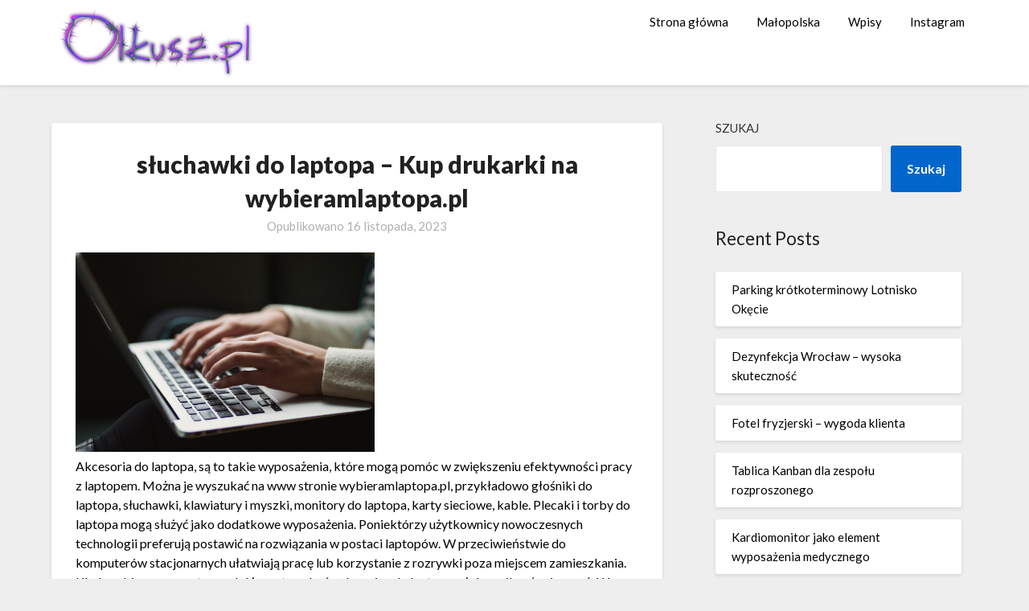

--- FILE ---
content_type: text/css
request_url: https://miasto.olkusz.pl/wp-content/themes/blogrid/style.css?ver=6.5.5
body_size: 11161
content:
/*
Theme Name: Blogrid
Theme URI: https://superbthemes.com/blogrid/blogrid-info/
Author: themeeverest
Author URI: https://superbthemes.com/
Description: Blogrid is a clean and creative blog theme for writers and bloggers. The theme is responsive, it is fully compatible with mobile phones, desktop computers, and tablets such as iPads. The WordPress theme has a multi purpose design that is minimal and simple. The readability is optimized through great typography. You can use it as a newspaper or magazine where you post your news about your personal life, food, entertainment, gaming, or anything else. Page builders work fine with the theme, and since it's full width by default you can create a landing page or one page easily to visualize your business, agency, or consultant company. Since we have made it useful for companies too we have of course spent a lot of time to optimize the SEO (search engine optimization) and load time, so when your visitors load your site, they will have a great experience. There is also lots of space for ads such as AdSense and other ads programs, through a lot of widget opportunities.
Version: 5.1
Tested up to: 6.3
Requires PHP: 4.0
License: GNU General Public License v2 or later
License URI: https://www.gnu.org/licenses/gpl-3.0.en.html
Text Domain: blogrid
Tags: theme-options, threaded-comments, translation-ready, sticky-post, footer-widgets, custom-background, custom-colors, custom-header, custom-logo, custom-menu, featured-image-header, featured-images, flexible-header, right-sidebar, one-column, two-columns, three-columns, grid-layout, blog, news, photography

This theme, like WordPress, is licensed under the GPL.
Use it to make something cool, have fun, and share what you've learned with others.
*/


body,
code,
html,
kbd,
pre,
samp {
	font-family: 'Lato', 'helvetica neue', helvetica, arial
}

hr,
img,
legend {
	border: 0
}
.footer-info-right a {
	text-decoration:none;
}
legend,
td,
th {
	padding: 0
}

pre,
textarea {
	overflow: auto
}

address,
blockquote,
p {
	margin: 0 0 1.5em
}

img,
pre,
select {
	max-width: 100%
}

body {
	color: #000
}
a {
	color:#000;
	text-decoration:underline;
}
.aligncenter,
.clear:after,
.clearfix:after,
.comment-content:after,
.entry-content:after,
.page-links,
.site-content:after,
.site-footer:after,
.site-header:after {
	clear: both
}


ins,
mark {
	text-decoration: none
}

html {
	-webkit-text-size-adjust: 100%;
	-ms-text-size-adjust: 100%;
	box-sizing: border-box
}

body {
	font-weight: 400;
	font-size: 16px;
	line-height: 1.625;
	margin: 0;
	background-color: #eee
}

article,
aside,
details,
figcaption,
figure,
footer,
header,
main,
menu,
nav,
section,
summary {
	display: block
}

audio,
canvas,
progress,
video {
	display: inline-block;
	vertical-align: baseline
}

audio:not([controls]) {
	display: none;
	height: 0
}

[hidden],
template {
	display: none
}

abbr[title] {
	border-bottom: 1px dotted
}

b,
optgroup,
strong {
	font-weight: 700
}

cite,
dfn,
em,
i {
	font-style: italic
}

h1 {
	font-size: 2em;
	margin: .67em 0
}

mark {
	color: #000
}

small {
	font-size: 80%
}

sub,
sup {
	font-size: 75%;
	line-height: 0;
	position: relative;
	vertical-align: baseline
}

sup {
	top: -.5em
}

sub {
	bottom: -.25em
}

img {
	height: auto
}

svg:not(:root) {
	overflow: hidden
}

hr {
	box-sizing: content-box;
	background-color: #ccc;
	height: 1px;
	margin-bottom: 1.5em
}

code,
kbd,
pre,
samp {
	font-size: 1em
}

button,
input,
optgroup,
select,
textarea {
	font: inherit;
	margin: 0;
	color: #333;
	font-size: 16px;
	font-size: 1rem;
	line-height: 1.5
}
/* Accessibility */
/* Text meant only for screen readers. */
.screen-reader-text {
	border: 0;
	clip: rect(1px, 1px, 1px, 1px);
	clip-path: inset(50%);
	height: 1px;
	margin: -1px;
	overflow: hidden;
	padding: 0;
	position: absolute !important;
	width: 1px;
	word-wrap: normal !important;
	/* Many screen reader and browser combinations announce broken words as they would appear visually. */
}

.screen-reader-text:focus {
	background-color: #f1f1f1;
	border-radius: 3px;
	box-shadow: 0 0 2px 2px rgba(0, 0, 0, 0.6);
	clip: auto !important;
	clip-path: none;
	color: #21759b;
	display: block;
	font-size: 14px;
	font-size: 0.875rem;
	font-weight: bold;
	height: auto;
	right: 5px;
	line-height: normal;
	padding: 15px 23px 14px;
	text-decoration: none;
	top: 5px;
	width: auto;
	z-index: 100000;
	/* Above WP toolbar. */
}

/* Do not show the outline on the skip link target. */
#content[tabindex="-1"]:focus {
	outline: 0;
}

code,
kbd,
pre,
tt,
var {
	font-family: Lato, 'helvetica neue', helvetica, arial
}

button {
	overflow: visible
}

button,
select {
	text-transform: none
}

button,
html input[type=button],
input[type=reset],
input[type=submit] {
	-webkit-appearance: button;
	cursor: pointer
}

button[disabled],
html input[disabled] {
	cursor: default
}

button::-moz-focus-inner,
input::-moz-focus-inner {
	border: 0;
	padding: 0
}

input[type=checkbox],
input[type=radio] {
	box-sizing: border-box;
	padding: 0
}

input[type=number]::-webkit-inner-spin-button,
input[type=number]::-webkit-outer-spin-button {
	height: auto
}

input[type=search]::-webkit-search-cancel-button,
input[type=search]::-webkit-search-decoration {
	-webkit-appearance: none
}

fieldset {
	border: 1px solid silver;
	margin: 0 2px;
	padding: .35em .625em .75em
}

textarea {
	width: 100%
}

form label {
	width: 100%;
	margin-bottom: 10px;
	display: inline-block;
	text-transform: uppercase
}

h1,
h2,
h3,
h4,
h5,
h6 {
	color: #000;
	font-weight: 400;
	margin-bottom: 15px
}
article h1,
article h2,
article h3,
article h4,
article h5,
article h6 {
	color: #000;
	line-height: 140%;
	font-weight: 400;
	margin-bottom: 15px;
	font-family: 'Lato', lato, 'helvetica neue', helvetica, arial;
}

pre {
	background: #eee;
	font-size: 15px;
	font-size: .9375rem;
	line-height: 1.6;
	margin-bottom: 1.6em;
	padding: 1.6em
}

code,
kbd,
tt,
var {
	font-size: 15px;
	font-size: .9375rem
}

abbr,
acronym {
	border-bottom: 1px dotted #666;
	cursor: help
}

ins,
mark {
	background: #fff9c0
}

big {
	font-size: 125%
}

*,
:after,
:before {
	box-sizing: inherit
}

blockquote {
	background: rgba(0, 0, 0, 0.1);
	border-left: 6px solid rgba(0, 0, 0, 0.2);
	padding: .5em 10px
}

blockquote:after,
blockquote:before,
q:after,
q:before {
	content: ""
}

ol,
ul {
	margin: 0 0 1.5em 1em
}

ul {
	list-style: disc
}

ol {
	list-style: decimal
}

li>ol,
li>ul {
	margin-bottom: 0;
	margin-left: 10px
}

article li>ol,
article li>ul {
	padding-left:0px;
}
article ol, article ul {
	padding-left:0;
	margin-left:25px;
}


dt {
	font-weight: 700
}

dd {
	margin: 0 1.5em 1.5em
}

figure {
	margin: 1em 0
}

table {
	border-collapse: collapse;
	border-spacing: 0;
	margin: 0 0 1.5em;
	width: 100%
}

button,
input[type=button],
input[type=reset],
input[type=submit] {
	color: #fff;
	font-size: 16px;
	line-height: 1.5;
	padding: 10px 20px;
	font-weight: 700;
	border: none;
	border-radius: 3px;
	background: #06C
}

button:hover,
input[type=button]:hover,
input[type=reset]:hover,
input[type=submit]:hover {
	opacity: .9;
	border-color: #ccc #bbb #aaa
}

button:active,
button:focus,
input[type=button]:active,
input[type=button]:focus,
input[type=reset]:active,
input[type=reset]:focus,
input[type=submit]:active,
input[type=submit]:focus {
	border-color: #aaa #bbb #bbb
}

input[type=text],
input[type=email],
input[type=url],
input[type=password],
input[type=tel],
input[type=range],
input[type=date],
input[type=month],
input[type=week],
input[type=time],
input[type=datetime],
input[type=datetime-local],
input[type=color],
input[type=number],
input[type=search],
textarea {
	color: #666;
	border: 1px solid #e5e6e9;
	padding: 16px
}

select {
	border: 1px solid #ccc
}

input[type=text]:focus,
input[type=email]:focus,
input[type=url]:focus,
input[type=password]:focus,
input[type=tel]:focus,
input[type=range]:focus,
input[type=date]:focus,
input[type=month]:focus,
input[type=week]:focus,
input[type=time]:focus,
input[type=datetime]:focus,
input[type=datetime-local]:focus,
input[type=color]:focus,
input[type=number]:focus,
input[type=search]:focus,
textarea:focus {
	color: #111
}

a {
	transition: all .10s linear
}

.main-navigationigation {
	display: block;
	float: left;
	width: 100%
}

.main-navigationigation ul {
	display: none;
	list-style: none;
	margin: 0;
	padding-left: 0
}

.main-navigationigation ul li {
	float: left;
	position: relative
}

.main-navigationigation ul li a {
	display: block;
	text-decoration: none
}

.main-navigationigation ul ul {
	box-shadow: 0 3px 3px rgba(0, 0, 0, .2);
	float: left;
	position: absolute;
	top: 100%;
	left: -999em;
	z-index: 99999
}

.main-navigationigation ul ul ul {
	left: -999em;
	top: 0
}

.main-navigationigation ul ul a {
	width: 200px
}




.main-navigationigation ul li.focus>ul,
.main-navigationigation ul li:hover>ul {
	left: auto
}

.main-navigationigation ul ul li.focus>ul,
.main-navigationigation ul ul li:hover>ul {
	left: 100%
}

@media screen and (min-width:37.5em) {
	.nav-#secondary-site-navigation {
		display: none
	}
	.main-navigationigation ul {
		display: block
	}
}

.site-main .comment-navigation,
.site-main .post-navigation,
.site-main .posts-navigation {
	margin: 0 0 1.5em;
	overflow: hidden
}

.comment-navigation .nav-previous,
.post-navigation .nav-previous,
.posts-navigation .nav-previous {
	float: left;
	width: 50%
}

.comment-navigation .nav-next,
.post-navigation .nav-next,
.posts-navigation .nav-next {
	float: right;
	text-align: right;
	width: 50%
}

#content[tabindex="-1"]:focus {
	outline: 0
}

.alignleft {
	display: inline;
	float: left;
	margin-right: 1.5em
}

.alignright {
	display: inline;
	float: right;
	margin-left: 1.5em
}

.aligncenter {
	display: block;
	margin-left: auto;
	margin-right: auto
}

.hentry,
.page-links {
	margin: 0 0 1.5em
}

.clear:after,
.clear:before,
.comment-content:after,
.comment-content:before,
.entry-content:after,
.entry-content:before,
.site-content:after,
.site-content:before,
.site-footer:after,
.site-footer:before,
.site-header:after,
.site-header:before {
	content: "";
	display: table;
	table-layout: fixed
}

.sticky {
	display: block
}

.updated:not(.published) {
	display: none
}

.comment-content a {
	word-wrap: break-word
}

.comment-form label {
	margin-bottom: 10px;
	display: inline-block;
	text-transform: uppercase
}

.bypostauthor {
	display: block
}

.comments-area {
	width: 100%
}

.comment-respond .comment-form {
	width: 100%;
	box-sizing: border-box
}

.comments-area .comment-meta,
.comments-area .comment-respond {
	position: relative
}

.comments-area .comments-title {
	margin-bottom: 30px;
	color: #222;
	font-size: 30px
}

.comments-area .comment-meta .comment-metadata a {
	color: #999
}

.comment-meta .vcard img {
	float: left;
	margin-right: 14px
}

.comments-area .comment-author {
	line-height: normal;
	font-size: 16px;
	font-weight: 700;
	margin-bottom: 0
}

.comments-area .comment-author .fn a {
	color: #222
}

.comments-area .comment-content {
	padding: 20px 0 0 45px;
}

.comments-area .reply .comment-reply-link i {
	font-size: 12px
}

.comments-area .comment-content p {
	margin-bottom: 5px
}

.comments-area p.form-submit {
	margin-bottom: 0;
	padding-bottom: 10px
}

.comments-area p.form-submit input {
	background: #fab526;
	padding: 10px 17px;
	transition: all 0.4s;
	font-size: 14px;
	color: #fff;
	margin: 0 5px;
	text-decoration: none;
	font-weight: 600;
	display: inline-block;
	box-shadow: 0 2px 4px rgba(0,0,0,.1);
	border-radius: 3px;
	border-radius: inherit;
	margin: 0;
	transition: background .25s linear
}


.comments-area ol.comment-list>li:last-child {
	margin-bottom: 0
}

.comments-area ol.comment-list>li {
	width: 100%;
	border-bottom: 3px solid #000
}

#comments li.comment.parent article .reply,
.author-highlight li.bypostauthor article .reply {
	padding-bottom: 0
}

.comments-area ol.comment-list ol.children li  {
	padding-top: 20px;
	margin-left:0;
	margin-top:20px;
	padding-left: 10px;
	margin-bottom: 0;
	list-style:none;
	border-top:1px solid rgba(0,0,0,0.1);
	border-bottom: 0px;
	padding-bottom: 0px;
}

ol.children {
	margin-left: 0;
	padding-left: 5px;
}
.comments-area ol.comment-list li li.bypostauthor {
	position: relative
}
.single .featured-thumbnail {
	width:100%;
	margin-bottom:20px;
}
.single h1.entry-title,
.page h1.entry-title,
.single h2.comments-title {
	color: #212121;
	font-size: 30px;
	font-weight: 900;
	line-height: 140%;

}
.single .post-data-text *,{
	color: #afafaf;
	font-weight: 400;
	text-align: left;
	font-size: 15px;
}
.comments-area.author-highlight ol.comment-list li.bypostauthor {
	border-bottom: 3px solid #f00000;
	padding: 40px;
	background: #f5f5f5
}


#comments li.comment .comment-respond {
	margin-top: 10px;
	position: relative
}

.comment-reply-title {
	position: relative;
	color: #3498DB;
	margin: 0 0 16px;
	padding-bottom: 20px
}

p.comment-form-email, p.comment-form-author {
	max-width: 49%;
	float: left;
	display: inline-block;
}

p.comment-form-email {
	margin-left: 2%;
}

.comment-form-wrap .comment-respond,
.main-navigation ul li,
.sheader {
	position: relative
}
a#cancel-comment-reply-link {
	display: block;
	font-size: 17px;
	opacity: 0.6;
}
.comments-area .comment-respond * {
	-webkit-box-sizing: border-box;
	-moz-box-sizing: border-box;
	box-sizing: border-box
}

.comment-respond .logged-in-as a {
	color: #000;
}
.comments-area {
	box-shadow: 0 2px 4px rgba(0,0,0,.1);
}
.comments-area .comment-respond input[type=text],
.comments-area .comment-respond input[type=email],
.comments-area .comment-respond input[type=url] {
	background: #fff;
	padding: 8px 14px;
	width: 100%;
	max-width: 430px;
	margin-bottom: 6px
}

.wp-caption,
embed,
iframe,
object {
	max-width: 100%
}

.comments-area .comment-respond textarea {
	width: 100%;
	margin-bottom: 0
}

.comments-area p {
	margin-bottom: 12px
}

.infinite-scroll .posts-navigation,
.infinite-scroll.neverending .site-footer {
	display: none
}

.infinity-end.neverending .site-footer {
	display: block
}

.comment-content .wp-smiley,
.entry-content .wp-smiley,
.page-content .wp-smiley {
	border: none;
	margin-bottom: 0;
	margin-top: 0;
	padding: 0
}

.custom-logo-link {
	display: inline-block
}

.wp-caption {
	margin-bottom: 1.5em
}

.wp-caption img[class*=wp-image-] {
	display: block;
	margin-left: auto;
	margin-right: auto
}

.wp-caption .wp-caption-text {
	margin: .8075em 0
}

.wp-caption-text {
	text-align: center
}

.gallery {
	margin-bottom: 1.5em
}

.gallery-item {
	display: inline-block;
	text-align: center;
	vertical-align: top;
	width: 100%
}

.gallery-columns-2 .gallery-item {
	max-width: 50%
}

.gallery-columns-3 .gallery-item {
	max-width: 33.33333%
}

.gallery-columns-4 .gallery-item {
	max-width: 25%
}

.gallery-columns-5 .gallery-item {
	max-width: 20%
}

.gallery-columns-6 .gallery-item {
	max-width: 16.66667%
}

.gallery-columns-7 .gallery-item {
	max-width: 14.28571%
}

.gallery-columns-8 .gallery-item {
	max-width: 12.5%
}

.gallery-columns-9 .gallery-item {
	max-width: 11.11111%
}

.gallery-caption {
	display: block
}

.clearfix:after {
	visibility: hidden;
	display: block;
	font-size: 0;
	content: " ";
	height: 0
}

#site-header,
#site-header img,
.clearfix,
.site-branding {
	display: inline-block
}

.clearfix {
	width: 100%
}

* html .clearfix {
	height: 1%
}
.widget li a {
	text-decoration:none;
}
.entry-header h2 a,
.site-info a:hover,
.site-title a {
	text-decoration: none
}

.fbox {
	width: 100%;
	margin-bottom: 30px;
	padding: 4%;
	border-radius: 1px;
	-moz-box-sizing: border-box;
	-webkit-box-sizing: border-box;
	box-sizing: border-box
}

.fbox h1,
.fbox h2,
.fbox h3 {
	margin-top: 0;
	color: #222
}

.page-header h1 {
	margin-bottom: 0
}


.container {
	width: 100%
}

.content-wrap {
	width: 1180px;
	max-width: 90%;
	margin: 0 auto
}

.sheader {
	width: 100%;
	margin: 0 0 40px;
}
.primary-menu ul li ul.children,
.primary-menu ul li ul.sub-menu {
	background: #fff;
	color:#000;
}
.site-branding.branding-logo {
	margin: 30px 0;

}
.site-branding {
	background:#333;
	padding:70px 0;
	text-align: center;
	width: 100%
}


.branding-logo .custom-logo {
	display: block;
	width: auto
}

.site-branding .site-title {
	font-size: 48px;
	line-height: 150%;
	padding: 0;
	margin: 0;
	font-family: 'Lato', lato, 'helvetica neue', helvetica, arial;
}

.site-title a {
	color: #fff
}

.site-branding .logo-image {
	margin-top: 0
}

.site-description {
	font-size: 16px;
	color: #fff;
	padding: 0;
	margin: 0
}

.featured-sidebar #main .search-field, .header-widget #main .search-field {
	width: 100%;
	height: 46px;
	border-radius: 0;
	line-height: 46px;
	padding: 16px;
	border: 1px solid #000;
	border-radius: 3px;
	background:rgba(0,0,0,0);
}
.header-widget .search-field {
	width:100%;
}

.header-widget .search-form label {
	width:100%;
}

.ads-top .search-submit,
.featured-sidebar .search-submit,
.header-widget .search-submit {
	display: none
}

.search-form label {
	width: auto;
	float: left;
	margin-bottom: 0
}

.featured-sidebar label {
	width: 100%;
	float: none
}

.search-form .search-submit {
	padding: 17px 24px;
	border: none;
	border-radius: 0 3px 3px 0
}

.ads-top {
	width: 70%;
	float: right;
	padding: 22px 0;
	overflow: hidden
}

.ads-top .textwidget img {
	display: block
}

.ads-top .search-field {
	width: 220px;
	padding: 15px;
	float: right;
	margin: 14px 0;
	-webkit-border-radius: 2px;
	-moz-border-radius: 2px;
	-o-border-radius: 2px;
	-ms-border-radius: 2px;
	border-radius: 2px
}

.ads-top label {
	float: right
}

#smobile-menu {
	display: none
}

.main-navigation ul {
	list-style: none;
	margin: 0;
	padding: 0
}

.main-navigation ul li a {
	font-size: 15px;
	display: block
}

.main-navigation ul li.current-menu-ancestor>a,
.main-navigation ul li.current-menu-item>a,
.main-navigation ul li.current-menu-parent>a,
.main-navigation ul li.current_page_ancestor>a,
.main-navigation ul li:hover>a,
.main-navigation ul li>a:hover {
	text-decoration: none
}


.main-navigation ul li .sub-arrow {
	width: 50px;
	line-height: 50px;
	position: absolute;
	right: -20px;
	top: 0;
	color: #000;
	font-size: 14px;
	text-align: center;
	cursor: pointer
}
.main-navigation ul ul li .sub-arrow {
	right:0px !important;
}


.mobile-menu .fa-bars {
	float: right;
	margin-top: 3px
}

.main-navigation ul li .arrow-sub-menu::before {
	font-size: 12px
}

.primary-menu {
	margin: 0;
	position: relative;
	z-index: 2
}

.primary-menu ul li a {
	color: #fff;
	padding: 16px
}

.primary-menu ul li .fa-chevron-right {
	color: #fff
}

.primary-menu ul ul li .fa-chevron-right {
	color: #010101
}

.primary-menu ul li ul.children li,
.primary-menu ul li ul.sub-menu li {
	border-bottom: 1px solid rgba(255, 255, 255, .1)
}

.secondary-menu {
	width: 100%;
	float: left;
	border-top: 1px solid #e5e6e9;
	position: relative
}

.secondary-menu .smenu ul li a,
.secondary-menu ul.smenu li a {
	color: #333;
	padding: 24px 16px
}

.secondary-menu ul.smenu li a:hover,
.secondary-menu ul.smenu li.current-menu-item a {
	color: #06C
}

.secondary-menu ul.smenu ul li {
	border-bottom: 1px solid #e5e6e9
}

.secondary-menu ul.smenu ul li a {
	padding: 16px
}

.secondary-menu ul.smenu>li:first-child {
	border: none
}


.secondary-menu .arrow-menu {
	position: absolute;
	top: 0;
	right: 0;
	cursor: pointer;
	text-align: center;
	display: none;
	width: 42px;
	height: 42px;
	line-height: 44px;
	border-left: 1px solid rgba(0, 0, 0, .2)
}

.secondary-menu ul.smenu li.btn-right {
	float: right;
	border: none;
	margin: 16px 0
}

.secondary-menu ul.smenu li.btn-right a {
	padding: 9px 25px 11px;
	font-weight: 500;
	background: #06C;
	text-align: center;
	text-transform: capitalize;
	display: block;
	line-height: 1.25;
	box-sizing: border-box;
	color: #fff;
	border-radius: 3px
}

.secondary-menu .btn-right a:hover {
	opacity: .8;
	color: #fff
}

.search-style-one {
	width: 100%;
	position: fixed;
	overflow: hidden;
	height: 90px;
	z-index: 9;
	left: 0;
	-webkit-transform: translateX(100%);
	transform: translateX(100%);
	transition: -webkit-transform .4s linear, visibility .1s;
	transition: transform .4s linear, visibility .1s
}

.overlay {
	background: rgba(0, 0, 0, .7);
	width: 100%
}

.search-style-one.open {
	-webkit-transform: translateX(0);
	transform: translateX(0)
}

.search-row {
	position: relative;
	margin: 0 auto
}

.overlay .overlay-close {
	width: 50px;
	height: 52px;
	line-height: 52px;
	position: absolute;
	right: 8%;
	top: 15px;
	font-size: 20px;
	overflow: hidden;
	border: none;
	padding: 0 17px;
	color: #3a5795;
	background: rgba(255, 255, 255, .9);
	z-index: 100;
	cursor: pointer;
	border-radius: 2px
}

.search-style-one .search-row input#s {
	width: 100%;
	height: 82px;
	line-height: 82px;
	padding: 20px 30px;
	color: #fff;
	font-size: 18px;
	background: 0 0;
	border: none;
	box-sizing: border-box
}

#site-header {
	width: 100%;
	text-align: center;
	position: relative;
	z-index: 3;
	margin: 0;
	background: #fff
}

#site-header a {
	display: block
}

#site-header img {
	width: auto;
	line-height: 20px;
	margin: 0;
	vertical-align: top
}

.nav-links .dots,
.nav-links a,
.nav-links span.current,
.site-info {
	line-height: normal
}

.site-header ul ul {
	list-style: none;
	min-width: 240px;
	display: none;
	position: absolute;
	top: inherit;
	right: 0;
	margin: 0;
	padding: 0;
	z-index: 9;
}

.site-header ul ul li {
	float: none
}

.site-header ul ul ul {
	top: 0;
	left: 238px
}

.site-content {
	width: 100%;
	display: block
}

.featured-content {
	width: 66%;
	margin-right: 4%;
	float: left
}

.featured-thumbnail img {
	width:100%;
	max-width:100%;
	height:auto;
}
.featured-thumbnail {
	float: left;
	display: inline-block;
	min-width: 100%;
	width:100%;
	position:relative;
	text-align:center;
}
.posts-entry .entry-content p:last-child {
	margin-bottom: 0
}
.content-wrapper {
	padding: 10px 30px 30px;
	float:left;
	width:100%;
	position:relative;
}
.content-wrapper .blog-data-wrapper {
	margin:0;
}
.no-featured-img-box .content-wrapper {
	width: 100%;
}
.content-wrapper h2.entry-title {
	text-align: left;
	margin: 0 0 5px;
	color: #212121;
	font-size: 30px;
	font-weight:900;
	line-height:110%;
}
.content-wrapper h2.entry-title a,
.content-wrapper h2.entry-title a:hover,
.content-wrapper h2.entry-title a:active,
.content-wrapper h2.entry-title a:focus {
	color: #212121;
	font-size: 22px;
	font-weight:700;
	line-height:110%;
	margin:0;
}
.content-wrapper .entry-meta {
	margin:0;
	padding:0;
}
.content-wrapper p {
	color: #949494;
	font-size: 15px;
	margin:0;
}
.content-wrapper .post-data-text {
	margin: 3px 0 8px;
	padding:0;
	text-align:left;
	float:left;
}
.content-wrapper .post-data-text * {
	color: #afafaf;
	font-weight: 400;
	text-align:left;
	font-size: 15px;
}


.posts-entry .entry-footer {
	width: 100%;
	display: inline-block;
	margin: 1.5em 0 0;
	font-size: 12px;
	text-align: center;
	background: #f1f1f1;
	padding: 5px 20px
}

.single .posts-entry .entry-footer {
	text-align: left;
	background: 0 0;
	padding: 0
}

.entry-meta {
	margin-bottom: 14px;
	font-family: Lato, 'helvetica neue', helvetica, arial
}

.post-item-grid-view .entry-meta {
	margin-bottom: 0
}



.entry-footer span {
	padding-right: 16px;
	position: relative
}

.entry-footer span:after {
	content: "";
	height: 12px;
	overflow: hidden;
	border-right: 1px solid #4169e1;
	position: absolute;
	right: 8px;
	top: 1px
}

.entry-footer span:last-child:after {
	content: "";
	display: none
}

.nav-links span.current,
.site-info,
.site-info a {
	color: #fff
}

.site-footer {
	width: 100%;
	float: left;
	background: #000
}

.site-info {
	float: left;
	font-size: 14px
}

.site-info a:hover {
	border-bottom: dotted 1px
}

.site-info p {
	padding: 0
}

.pagination:after {
	clear: both;
	content: " ";
	display: block;
	font-size: 0;
	height: 0;
	visibility: hidden
}

.nav-links {
	width: 100%;
	display: inline-block
}

#load-posts a,
.nav-links .nav-next,
.nav-links .nav-previous,
.pagination a {
	background: #fff;
	display: inline-block;
	line-height: 1;
	color: #333;
	padding: 2% 4%;
	box-sizing: border-box;
	margin: 0;
	text-decoration: none
}

.nav-links .nav-next,
.nav-links .nav-previous {
	max-width: 40%;
	border-radius: 1px
}

.nav-links .nav-previous {
	float: left;
	text-align: left
}

.nav-links .nav-next {
	float: right;
	text-align: right
}

.paging-navigation .nav-links .nav-next a,
.posts-navigation .nav-next a {
	float: right
}

.nav-links span.meta-nav {
	font-size: 18px
}

#load-more-wrap {
	width: 100%;
	text-align: center
}

#load-more-wrap a {
	background: #f3f2f2;
	padding: 10px;
	display: block
}

.posts-related,
.posts-related ul {
	width: 100%;
	display: inline-block
}

.posts-related ul {
	list-style: none;
	margin: 0;
	padding: 0
}

.posts-related ul.grid-related-posts li {
	width: 31.3%;
	float: left;
	margin: 0 3% 3% 0
}

.posts-related ul.grid-related-posts li:nth-child(3n) {
	margin-right: 0
}

.posts-related ul.grid-related-posts li:nth-child(3n+1) {
	clear: left
}

.posts-related ul.list-related-posts {
	margin-bottom: 0
}

.posts-related ul.list-related-posts li {
	width: 100%;
	float: left;
	display: block;
	margin: 0 0 2%;
	padding-bottom: 2%;
	border-bottom: 1px solid #f5f5f5
}

.posts-related ul.list-related-posts li:last-child {
	margin-bottom: 0;
	padding-bottom: 0;
	border-bottom: none
}

.posts-related .list-related-posts .featured-thumbnail {
	max-width: 160px;
	max-height: 160px
}

.posts-related .list-related-posts .featured-thumbnail img {
	width: 100%;
	height: 100%;
	display: block
}

.posts-related ul.list-related-posts .related-data a {
	color: #3498DB;
	display: block;
	margin-bottom: 5px
}

.posts-related ul.nothumb-related-posts {
	width: 100%;
	display: inline-block;
	margin-bottom: 0;
	padding: 0
}

.posts-related ul.nothumb-related-posts li {
	line-height: 34px
}

.featured-sidebar {
	width: 30%;
	float: left
}

.widget {
	width: 100%;
	padding: 8.8%;
	float: left;
	clear: both
}

.swidget {
	width: 100%;
	display: inline-block;
	margin-bottom: 20px;
	float:left;
}

.swidget h3 {
	width: auto;
	display: inherit;
	font-size: 20px;
	color: #000;
	text-transform: uppercase;
	padding-bottom: 15px;
	margin: 0
}

.fmenu,
.fmenu ul li {
	display: inline-block
}

.widget ul {
	padding: 0;
	margin-bottom: 0;
	list-style-position: inside
}

.widget>ul {
	margin: 0
}

.widget ul li {
	display: inline-block;
	float: left;
	width: 100%;
	border-bottom: 1px solid #e6e6e6;
	padding:10px 0;
}
.widget ul li a {
	margin:0;
	padding: 0;
}

.widget .popular-post-meta,
.widget .recent-post-meta {
	font-size: 12px;
	line-height: normal
}

.widget .post-img {
	float: left;
	margin-right: 10px
}

#wp-calendar {
	margin-bottom: 0
}

#wp-calendar thead th {
	padding: 0;
	text-align: center
}

#wp-calendar td {
	text-align: center;
	padding: 7px 0
}

#wp-calendar caption {
	font-size: 16px;
	padding-bottom: 10px;
	font-weight: 700
}

#wp-calendar tfoot {
	margin-top: 30px
}

#wp-calendar #prev {
	text-align: left;
	padding: 0 0 0 12px
}

#wp-calendar #next {
	text-align: right;
	padding: 0 12px 0 0
}

#wp-calendar #next a,
#wp-calendar #prev a {
	text-decoration: none
}

.fmenu {
	width: 100%;
	text-align: center;
	margin-top: 10px
}

.fmenu ul {
	width: 100%;
	list-style: none;
	margin: 0;
	padding: 0;
	line-height: normal
}

.fmenu ul li {
	float: none
}

.fmenu ul li a {
	color: #fff;
	text-transform: none;
	margin: 0 8px;
	font-size: 14px;
	line-height: normal
}

.fmenu ul li a:hover {
	text-decoration: none
}

@media (min-width:1024px) {
	.super-menu,
	.toggle-mobile-menu {
		display: none
	}
}

@media (min-width:992px) {
	.fmenu,
	.footer-menu ul {
		float: right
	}
	.arrow-menu,
	.footer-menu ul li .arrow-sub-menu {
		display: none
	}
	.fmenu {
		width: auto;
		margin-top: 0;
		text-align: right
	}
	.footer-menu {
		width: 100%
	}
	.footer-menu ul li {
		float: left;
		line-height: 14px
	}
	.footer-menu ul ul {
		margin-left: 0;
		list-style: none;
		border-left: 1px solid #ccc
	}
	.footer-menu ul>li:first-child {
		border: none
	}
	.footer-menu ul li.main-navigation-item-has-children a,
	.footer-menu ul li.main-navigation-item-has-children ul {
		float: left
	}
	.secondary-menu .smenu ul ul.children,
	.secondary-menu .smenu ul ul.sub-menu {
		box-shadow: 0 2px 5px -2px #9baac2
	}
	.secondary-menu .smenu ul ul.children li,
	.secondary-menu .smenu ul ul.sub-menu li {
		border-bottom: 1px solid #f5f5f5
	}
}

@media screen and (max-width:1023px) {
	.main-navigation ul li .sub-arrow {
		right:0px;
	}
	.ads-top,
	.site-branding {
		text-align: center;
		width: 100%
	}
	* {
		-webkit-box-sizing: border-box;
		-moz-box-sizing: border-box;
		box-sizing: border-box
	}

	.ads-top .textwidget img {
		display: inline
	}

	.main-container-wrap {
		position: relative;
		left: 0;

	}
	#mobile-menu-overlay {
		position: fixed;
		width: 100%;
		height: 100%;
		top: 0;
		left: 0;
		z-index: 999;
		cursor: pointer;
		display: none;
		-webkit-backface-visibility: hidden;
		backface-visibility: hidden;
		background: rgba(0, 0, 0, .5)
	}
	#page {
		position: relative;
		left: 0;
		top: 0;
	}
	.main-navigation,
	.smenu-hide {
		display: none
	}
	.mobile-menu-active .smenu-hide {
		display: block;
		color: #000
	}
	.mobile-menu-active #mobile-menu-overlay {
		display: block
	}
	.mobile-menu-active #page {
		width: 100%;
		max-width: 100%;
		position: fixed;
		top: 0;
		right: 300px;
		transition: left .5s ease;
		-ms-transform: translate(70%, 0);
		-webkit-transform: translate(70%, 0);
		transform: translate(70%, 0)
	}
	#smobile-menu {
		background-color: #fff;
		position: fixed;
		width: 70%;
		top: 0;
		bottom: 0;
		left: -70.1%;
		z-index: 5999998;
		overflow-x: hidden;
		-webkit-transform: translateX(-100%);
		-ms-transform: translateX(-100%);
		transform: translateX(-100%);
	}
	#smobile-menu .content-wrap,
	#smobile-menu .primary-menu ul {
		width: 100%;
		max-width: 100%;
		margin: 0
	}
	#smobile-menu.show {
		left: 0;
		-webkit-transform: translateX(0);
		-ms-transform: translateX(0);
		transform: translateX(0)
	}
	#smobile-menu.show .main-navigation {
		width: 100%;
		float: left;
		display: block;
		margin: 0
	}
	#smobile-menu.show .main-navigation ul li {
		width: 100%;
		display: block;
		border-bottom: 1px solid rgba(0, 0, 0, 0.2)
	}
	#smobile-menu.show .main-navigation ul li a {
		padding: 12px 20px
	}
	#smobile-menu.show .main-navigation ul ul.children,
	#smobile-menu.show .main-navigation ul ul.sub-menu {
		display: none
	}
	#smobile-menu.show .main-navigation ul ul.children.active,
	#smobile-menu.show .main-navigation ul ul.sub-menu.active {
		border-top: 1px solid rgba(255, 255, 255, 0.1)
	}
	#smobile-menu.show .main-navigation ul ul.children li:last-child,
	#smobile-menu.show .main-navigation ul ul.sub-menu li:last-child {
		border: none
	}
	#smobile-menu.show .main-navigation ul li .sub-arrow {
		display: block
	}
	.toggle-mobile-menu {
		display: inline-block;
		width: 100%;
		margin: auto;
		position: relative;
		color: #fff;
		text-align: right;
		z-index: 1;
		padding: 12px 20px
	}
	.toggle-mobile-menu:before {
		font-family: FontAwesome;
		content: "\f0c9";
		font-size: 18px;
		line-height: 50px;
		margin-right: 10px;
		position: absolute;
		color:#000;
		left: 0;
		top: 0
	}
	.mobile-only .toggle-mobile-menu {
		text-decoration: none
	}
	.mobile-only .toggle-mobile-menu:before {
		left: 20px
	}
	.super-menu {
		background:#fff;
	}
	.super-menu-inner {
		width: 1120px;
		max-width: 90%;
		margin: 0 auto
	}
	.super-menu .toggle-mobile-menu {
		padding: 10px 0;
		color: #000;
		text-decoration: none
	}
	.super-menu .main-navigation-toggle:before {
		left: 0
	}
}

@media (max-width:992px) {
	.featured-content,
	.featured-sidebar {
		width: 100%;
		margin: 0
	}
	.site-info {
		width: 100%;
		text-align: center
	}
}
.widget ul li {
	display:inline-block;
	float:left;
	width:100%;
}
.widget ul {
	display:inline-block;
	float:left;
	width:100%;
}
.widget ul:first-of-type li:first-of-type {
	margin-top:0px;
	padding-top:0px;
}
.widget ul:last-of-type li:last-of-type {
	margin-bottom:0px;
	border-bottom:0px;
	padding-bottom:0px;
}


.text-center {
	text-align:center;
}
.primary-menu .pmenu {
	margin: auto;
	display: inline-block;
	float:right;
	text-align:center;
	background:#fff;
}
.main-navigation ul li {
	position: relative;
	display: inline-block;
}
.main-navigation ul li a {
	color: #000;
	font-weight: 400;
	font-size: 15px;
	padding: 15px 1rem; 
	text-decoration: none;
}
.main-navigation ul li.current-menu-item>a {
	font-weight:500;
}
.primary-menu {
	float:left;
}
.site-branding.branding-logo {
	width: 100%;
	text-align: center;
}

.sheader {
	background-size:cover;
	background-position:top center;
}
.site-branding .site-description {
	line-height:150%;
}
.site-header ul ul {
	text-align: left;
}
.primary-menu ul li ul.children li, .primary-menu ul li ul.sub-menu li {
	width:100%;
	max-width: 100%;
}
.site-header ul ul li a {
	font-size: 14px;
	opacity: 0.8;
}
.site-header ul ul li:first-of-type a {
	border-top:0px solid #000;
}
.swidgets-wrap {
	background:#fff;
	padding: 20px 20px;
	text-align: left;
	margin-top: 0;
	box-shadow: 0 2px 4px rgba(0,0,0,.1);
}

.swidgets-wrap h3 {	
	display: inline-block;
	line-height:130%;
	font-size: 17px;
	font-weight: 500;
	color: #2b2b2b;
	margin-bottom: 5px;
	padding:0;
}	
.widget time.rpwe-time.published {
	width: 100% !important;
	display: block !important;
	font-size: 12px;
}
#secondary .widget {
	font-size: 15px;
	color: #333;
}
.widget_archive ul:last-of-type li:last-of-type {
	margin-bottom:0px;
}
.widget h3.rpwe-title {
	font-size: 14px !important;
	padding: 0px !important;
	display: block !important;
}
.widget img.rpwe-thumb {
	border: 0px #fff !important;
	box-shadow: 0px 0px 0px #fff !important;
	padding: 0px !important;
	margin-top: 0px !important;
}
.site-info {
	float: left;
	font-size: 14px;
	width: 100%;
	text-align: center;
	opacity: 0.8;
	padding:20px;
	border-top:1px solid rgba(255, 255, 255, 0.2);
}
.footer-column-three {
	display: inline-block;
	float: left;
	width: 100%;
	max-width: 33%;
	color: #fff;
	padding: 50px 0;
}
.footer-column-three .widget {
	padding:0;
	background:rgba(0,0,0,0);
	font-size:14px;
	margin:0;
}

.footer-column-three h3 {
	background: rgba(0,0,0,0);
	color: #fff;
	padding: 0;
	font-size: 18px;
	text-transform: uppercase;
	font-weight: 500;
	font-family:'lato';
	letter-spacing: 2px;
}
.top-nav-wrapper {
	background: #fff;
	display: block;
	float: left;
	width: 100%;
	box-shadow: 0 2px 4px rgba(0,0,0,.1);
}
.footer-column-three p {
	font-size: 14px;
	color: #656565;
}
.footer-column-three a {
	color: #fff;
}
.footer-column-three h3:after {
	display: block;
	height: 2px;
	width: 40px;
	content: ' ';
	background: rgba(255, 255, 255, 0.24);
	margin-top: 7px;
}
.footer-column-left {
	padding-right:10px;
}
.footer-column-middle {
	padding-right:10px;
	padding-left:10px;
}
.footer-column-right {
	padding-left:10px;
}
.footer-column-three .widget {
	margin-bottom: 40px;
	overflow:hidden;
}

.footer-column-three .widget:last-of-type {
	margin-bottom: 0;
}
.footer-column-three input.search-submit {
	background: rgba(0,0,0,0);
	border: 1px solid #fff;
	padding: 10px 15px;
	font-size:13px;
}
.footer-column-three input.search-field {
	background: rgba(0,0,0,0);
	border: 1px solid #ffff;
	border-right: 0px;
	padding-bottom: 18px;
	color: #fff;
	font-size:13px;
	padding: 10px;
}

.footer-column-three p:last-of-type {
	margin-bottom:0px;
}
.entry-meta {
	display: inline-block;
	margin: auto;
	text-align: center;
	font-size: 17px;
	color: #000;
	margin-bottom: 5px;
	padding: 0px 20px;
	font-weight: 100;
}

h1.entry-title, h2.entry-title, h2.entry-title a:hover, h2.entry-title a:active {
	font-family: 'Lato';
	font-weight: 400;
	color: #000;
	font-size: 30px;
	text-align: center;
	line-height: 150%;
	margin-top: 0px;
}

.entry-meta {
	display: inline-block;
	margin: auto;
	text-align: center;
	font-size: 17px;
	color: #000;
	margin-bottom: 5px;
	padding: 0px 20px;
	width: 100%;
	font-weight: 400;
}
.entry-meta a{
	text-decoration:none;
}
article .entry-content {
	font-family: 'lato', lato, 'helvetica neue', helvetica, arial, sans-serif;
	line-height: 150%;
	color: #656565;
	font-size: 16px;
}
.single article .entry-content, .page article .entry-content {
	color:#000;
}
.blog-data-wrapper {
	display: inline-block;
	width: 100%;
	text-align: center;
	margin-bottom: 10px;
	position: relative;
	min-height: 24px;
}
.post-data-text {
	display: inline-block;
	margin: auto;
	text-align: center;
	font-size: 17px;
	color: #000;
	margin-bottom: 5px;
	padding: 0px 20px;
}


article.fbox {
	background:#fff;
	box-shadow: 0 2px 4px rgba(0,0,0,.1);
}

article.blogposts-list {
	padding: 0;
	box-shadow: 0 2px 4px rgba(0,0,0,.1);
	border-radius: 3px;
	margin-bottom: 55px;
}

.blogpost-button {
	height: 46px;
	position: absolute;
	padding: 10px 15px;
	background: #fab526;
	color: #fff;
	font-weight: 900;
	font-size: 28px;
	border-radius: 50%;
	font-family: lato,arial;
	right: 20px;
	box-shadow: 1px 1px 5px rgba(0,0,0,.19);
	text-decoration: none;
	bottom: -22px;
}

.page-numbers li {
	display: inline-block;
	list-style:none;
}
ul.page-numbers {
	display: inline-block;
	padding: 0;
	height: auto;
	margin: 10px auto 20px auto;
}
.page-numbers li a {
	background: #fff;
	padding: 10px 17px;
	transition: all 0.4s;
	font-size: 14px;
	color: #fab526;
	margin: 0 5px;
	text-decoration: none;
	font-weight: 600;
	display: inline-block;
	float: left;
	box-shadow: 0 2px 4px rgba(0,0,0,.1);
	border-radius: 3px;
}

.page-numbers.current {
	padding: 10px 17px;
	transition: all 0.4s;
	font-weight: 600;
	font-size: 14px;
	color: #fab526;
	margin: 0 5px;
	text-decoration: none;
	display: inline-block;
	float: left;
	background: #fff;
	border-radius: 3px;
	opacity: 0.5;
	box-shadow: 0 2px 4px rgba(0,0,0,.1);
}
td, th {
	padding: 10px;
	text-align: left;
}

tr {
	border-bottom: 1px solid #000;
}

.error404 main#main,
.search-no-results section.fbox.no-results.not-found {
	background:#fff;
	margin-bottom:50px;
	text-align: center;
}
.search-no-results h1, .error404 h1 {
	font-size: 28px;
	line-height: 150%;
	padding: 0;
	margin: 0;
	font-family: 'Lato', lato, 'helvetica neue', helvetica, arial;
}
.search-results h1.page-title {
	text-align: center;
	font-size: 35px;
	font-weight: 400;
	line-height: 150%;
	padding: 0;
	margin:0;
	font-family: 'Lato', lato, 'helvetica neue', helvetica, arial;
}
header.fbox.page-header {
	padding:0;
	margin:0;
	margin-bottom:30px;
}
.comments-area .comments-title {
	font-family: 'Lato', lato, 'helvetica neue', helvetica, arial;
}
.search-no-results #main .search-form label, .error404 #main .search-form label {
	float: none;
	margin-right: -5px;
	border: 1px solid #000;
	border-right: 0px solid #fff;
	padding: 0;
}
.error404 #main .search-form label, .search-no-results #main .search-form label {
	float: none;
	margin-right: -5px;
	border: 1px solid #000;
	border-right: 0px solid #fff;
	padding: 0;
}
.error404 input.search-submit, .search-no-results input.search-submit {
	padding: 11px;
	border: 1px solid #000;
	background: rgba(0,0,0,0);
	color: #000;
}
.error404 input.search-field, .search-no-results input.search-field {
	color:#000;
	padding: 10px;
}
.archive .page-header h1 {
	text-align: center;
	font-size: 30px;
	margin-bottom: 10px;
	margin-top:0;
	line-height: 150%;
	padding: 0;
}

.archive header.fbox.page-header {
	padding: 0;
}

.comments-area {
	background:#fff;
}
.comments-area .comment-author .fn a {
	text-decoration:none;
}
.comment span.edit-link {
	float: right;
}
.comments-area .comment-meta .comment-metadata a {
	text-decoration: none;
	font-size: 14px;
}
#comments ol.comment-list {
	padding-left: 0;
	margin-left: 0;
	list-style:none;
}
.comments-area ol.comment-list .comment {
	width: 100%;
	border-bottom: 1px solid rgba(0,0,0,0.1);
	margin-bottom: 40px;
	padding-bottom:40px;
}
span.page-numbers.dots {
	padding: 10px 17px;
	transition: all 0.4s;
	font-weight: 600;
	font-size: 14px;
	color: #fab526;
	margin: 0 5px;
	text-decoration: none;
	display: inline-block;
	float: left;
	background: #fff;
	border-radius: 3px;
	opacity: 0.5;
	box-shadow: 0 2px 4px rgba(0,0,0,.1);
}
.comments-area .reply {
	padding-left: 45px;
	font-size: 14px;
	padding-bottom: 0
}
div#respond {
	text-align: center;
}
p.comment-form-url {
	display: none;
}
#comments h3#reply-title {
	font-family: 'Lato', lato, 'helvetica neue', helvetica, arial;
	font-size: 26px;
	margin-bottom: 0px;
	padding-bottom: 10px;
	text-align: center;
}
.calendar_wrap tr {
	border-bottom: 0px solid #000;
}
.header-widgets-three {
	display: inline-block;
	float: left;
	margin-bottom: 40px;
	width: 100%;
	max-width: 30%;
}
.header-widgets-three .swidget {
	margin-bottom: 10px;
}
#secondary .swidget {
	border-bottom:1px solid #000;
}
.header-widgets-three figure.wp-caption.alignnone {
	margin:0;
}

.header-widgets-wrapper {
	display: inline-block;
	float: left;
	display: flex;
	flex-flow: row wrap;
	justify-content: space-between;
	width: 100%;
}
.header-widgets-three .header-widget p:last-of-type {
	margin-bottom:0;
}
.header-widget {
	margin-bottom: 40px;
}

.header-widget:last-of-type {
	margin-bottom: 0px;
}

.bottom-header-wrapper {
	text-align: center;
	color: #fff;
	font-size:18px;
	float:left;
	width:100%;;
	display:inline-block;
	margin-bottom:35px;
	margin-top:-47px;
	position:relative;
}
.bottom-header-text {
	position: absolute;
	top: 50%;
	text-align: center;
	width: 100%;
	-ms-transform: translate(0,-50%);
	-webkit-transform: translate(0,-50%);
	transform: translate(0,-50%);
}
.header-widget .textwidget h1, .header-widget .textwidget h2, .header-widget .textwidget h3, .header-widget .textwidget h4 .header-widget .textwidget h5{
	padding:0px;
	margin-top:0;
	text-align:left;	
}
.bottom-header-title {
	font-size:60px;
	font-weight:700;
	line-height:140%;
	color:#fff;
}
.bottom-header-paragraph {
	font-size:18px;
	line-height:140%;
	color:#fff;
	margin-top:10px;
}

span.bottom-header-below-title {
	margin-top: 10px;
	display: inline-block;
	width: 100%;
	float: left;
}
.header-widgets-three p {
	font-size: 15px;
	color: #333;
}
.header-widgets-three h3 {
	width:100%;
	text-align:center;
	font-weight:600;
}
.all-blog-articles {
	display: flex;
	flex-flow: row wrap;
	justify-content: space-between;
}
.blogposts-list {
	width: 100%;
	flex: 1 1 auto;
	display: inline-block;
	overflow: hidden;
	max-width: 30%;
	flex: 1 1 30%;
}
.pag-wrapper {
	display:inline-block;
	float:left;
	width:100%;
}
.fullwidth-area-blog {
	width: 100%;
	margin-right: 0% !important;
}


@media screen and (max-width: 1050px) {
	.blogposts-list {
		width: 100%;
		flex: 1 1 auto;
		display: inline-block;
		overflow: hidden;
		max-width: 48%;
		flex: 1 1 48%;
	}
}
@media screen and (max-width: 1023px) {
	.smenu-hide.toggle-mobile-menu.menu-toggle {
		border-bottom:1px solid rgba(255, 255, 255, 0.1)
	}
	.main-navigation ul li a {
		text-align:left;
	}
	#smobile-menu.show .main-navigation ul li a {
		text-align:left;
	}
	#smobile-menu.show .main-navigation ul ul.sub-menu li {
		padding-left: 20px;
		opacity: 0.8;
	}
	ul.page-numbers {
		margin-bottom:50px;
	}
	.bottom-header-title {
		font-size:40px;
	}
	.bottom-header-paragraph {
		font-size:18px;
	}
}
@media screen and (max-width: 900px) {
	.footer-column-three {
		max-width:100%;
	}
	.footer-column-left {
		padding-right:0;
	}
	.footer-column-middle {
		padding-right:0;
		padding-left:0;
	}
	.footer-column-right {
		padding-left:0;
	}

	.header-widgets-three {
		max-width:100%;
	}
	.header-widgets-left {
		padding-right:0;
	}
	.header-widgets-middle {
		padding-right:0;
		padding-left:0;
	}
	.header-widgets-right {
		padding-left:0;
	}

}
@media screen and (max-width: 800px) {

	.featured-img-box {
		display:block
	}
	.content-wrapper {
		width:100%;
	}
}
@media screen and (max-width: 700px) {
	h1.entry-title, h2.entry-title, h2.entry-title a:hover, h2.entry-title a:active {
		font-size:20px;
	}
	.post-data-text {
		font-size: 15px;
	}
	.archive .page-header h1  {
		font-size:25px;
	}
	article .entry-content {
		margin-top:10px;
		font-size:14px;
	}
	span.bottom-header-title {
		font-size:28px;
	}
	.site-branding .site-title {
		font-size:29px;
	}
	.site-branding .site-description {
		font-size:14px;
	}
	.site-branding {
		padding:30px 0;
	}
	.page-numbers li {
		display:inline;
	}
	.page-numbers li a, span.page-numbers.dots {
		display: none;
	}
	.page-numbers li a.prev {
		display: inline-block;
	}
	.page-numbers li a.next {
		display: inline-block;
	}
	.bottom-header-title {
		font-size:28px;
	}
	.bottom-header-paragraph {
		font-size:18px;
	}
	.blogposts-list {
		width: 100%;
		flex: 1 1 auto;
		display: inline-block;
		overflow: hidden;
		max-width: 100%;
		flex: 1 1 100%;
	}
}

/* Cookie / Cookies consents */
p.comment-form-cookies-consent {
	display: inline-block;
	text-transform: none !important;
	width: auto;
	max-width: 100%;
	margin: auto;
	float: none;
}

.comment-form-cookies-consent label {
	text-transform: none !important;
	color: #a2a2a2;
	width: 100%;
	float: left;
	display: inline-block;
}

input#wp-comment-cookies-consent {
	float: left;
	display: inline-block;
}
.comment-form-cookies-consent label {
	text-transform: none !important;
	color: #a2a2a2;
	width: 100%;
	float: left;
	display: inline-block;
	width: auto;
	margin-top: 0;
	margin-left: 20px;
	font-size: 12px;
}
.logo-container {
	float: left;
	width: 100%;
	max-width: 30%;
}
.logofont {
	font-weight: 900;
	font-size: 22px;
	text-decoration: none;
}
.logo-container .logofont{
	margin-top: 8px;
	display: inline-block;
}
.logo-container a.custom-logo-link {
	margin-top:10px;
}
input#wp-comment-cookies-consent {
	float: left;
	display: inline-block;
	margin-bottom: -28px;
	margin-top: 3px;
}
.center-main-menu {
	float: left;
	width: 100%;
	max-width: 70%;
}

@media (max-width: 1023px) {
	a#pull {
		float: right;
		display: inline-block;
		width: 30px;
		height: 50px;
	}
	a.custom-logo-link {
		margin-top:6px;
	}
	.super-menu-inner a.logofont {
		float: left;
		margin-top: 6px;
	}
	.toggle-mobile-menu:before {
		font-size:32px;
	}
	.super-menu.clearfix {
		float:left;
	}
	.mobile-menu-active .logo-container {
		display: none;
	}
	.center-main-menu {
		max-width: 100%;
	}
	.primary-menu a#pull {
		float: left;
		width: 100%;
	}
}

#secondary .swidgets-wrap {
	background:rgba(0,0,0,0);
	box-shadow:0 0 0 0;
	margin-bottom:0px;
}
#secondary .widget li,
#secondary input.search-field {
	background: #fff;
	margin: .5em 5px;
	padding: 10px 20px;
	-webkit-box-shadow: 0 2px 4px rgba(0,0,0,.1);
	box-shadow: 0 2px 4px rgba(0,0,0,.1);
	border-radius: 3px;
	border:0px;
}
#secondary .widget li .children li,
#secondary .widget li .sub-menu li {
	background: rgba(0,0,0,0);
	box-shadow: 0px 0px 0px;
	padding: 5px;
	margin:0;
}
#secondary input.search-field {
	width:100%;
}
#secondary i.fa.fa-angle-down {
	display:none;
}
#secondary .widget-title {
	position: relative;
	padding: 0 15px 0px 0;
	margin: -24px 0 10px;
	display: inline-block;
	font-size: 16px;
	color: #9e9e9e;
	text-transform: uppercase;
	font-weight: 600;
}
/*
#secondary .widget-title-lines:after, 
#secondary .widget-title-lines:before {
	content: '';
	display: block;
	height: 2px;
	background: #dfdfdf;
	position: absolute;
	z-index: -1;
}
#secondary .widget-title-lines:before {
	width: 100%;
	top: 8px;
}
#secondary .widget-title-lines:after {
	width: 90%;
	top: 12px;
}
*/
#secondary .sidebar-headline-wrapper {
	position: relative;
}
#secondary div#calendar_wrap {
	padding: 15px 10px;
	-webkit-box-shadow: 0 2px 4px rgba(0,0,0,.1);
	box-shadow: 0 2px 4px rgba(0,0,0,.1);
	background:#fff;
	border-radius:3px;
}
#secondary .tagcloud,
#secondary .textwidget{
	padding: 20px;
	-webkit-box-shadow: 0 2px 4px rgba(0,0,0,.1);
	box-shadow: 0 2px 4px rgba(0,0,0,.1);
	background:#fff;
	border-radius:3px;
}
.single h1.entry-title {
	margin-bottom:0px;
}
#secondary .widget li,
#secondary .widget ul  {
	margin-left:0;
	margin-right:0px;
}
aside#secondary section:first-of-type {
	padding-top: 0;
	margin-top:-6px;
}
.single .post-data-text * {
	color: #afafaf;
	font-weight: 400;
	text-align: left;
	font-size: 15px;
	margin-top: 0px;
}

.main-navigation ul li:hover>ul.sub-menu,
.main-navigation ul li a:focus ~ ul.sub-menu,
.main-navigation ul li a:focus > ul.sub-menu,
.main-navigation ul li a:focus ul.sub-menu,
.primary-menu ul li ul.sub-menu:focus-within,
.primary-menu ul li ul.sub-menu:focus-within,
.pmenu a:focus ~ .sub-menu,
.main-navigation ul li a:focus ~ ul,
.main-navigation ul li:hover>ul,
.pmenu li:focus-within> .sub-menu {
	display:block;
}

@media (max-width:1024px) {
	.pmenu {
		width: 100%;
	}
}

.pmenu li { list-style: none; }


.widget .widget { padding: 0; }.single h2.comments-title, .page h2.comments-title, #comments h3#reply-title { font-size: 24px; font-weight: bold; }.wp-block-cover .wp-block-cover__inner-container p { line-height: 130%; margin-bottom: 20px; }footer h3.spbrposts-title { letter-spacing: 0px; line-height: 1; font-weight: 600; text-transform: capitalize; }li.wp-social-link { border-bottom: 0px solid #fff !important; }footer ul li.wp-social-link:first-of-type { margin-left: 0px !important; }#secondary h3 { position: relative; padding: 0 15px 0px 0; margin: -24px 0 10px; display: inline-block; font-size: 16px; color: #9e9e9e; text-transform: uppercase; font-weight: 600; }.single-post p.comment-form-url { display: inline-block; width: 100%; max-width: 100%; } .single-post p.comment-form-author, .single-post p.comment-form-email { max-width: 49%; float: none; display: inline-block; width: 100%; } .single-post p.comment-form-email label, .single-post p.comment-form-author label, .single-post p.comment-form-comment label, .single-post p.comment-form-url label { margin-bottom: 2px; text-align: left; margin-top: 5px; display: inline-block; width: 100%; } .single-post .comments-area .comment-respond input[type="email"], .single-post .comments-area .comment-respond input[type="text"], .single-post .comments-area .comment-respond input[type="url"] { max-width: 100% !important; } .single-post p.comment-form-email { margin-left: 1%; } .single-post p.comment-form-cookies-consent { display: inline-block; max-width: 100%; text-align: left; } @media screen and (max-width: 900px) { .single-post p.comment-form-email { margin-left: 0%; } .single-post p.comment-form-author, .single-post p.comment-form-email { max-width: 100%; float: none; display: inline-block; width: 100%; } }.wpcf7 input, textarea { border-color: #000; width: 100%; padding: 10px 15px; }.wpcf7 input.wpcf7-submit { background: #000; padding: 15px; }#secondary h3.spbrposts-title { text-transform: none; }@media screen and (min-width: 1023px) { .primary-menu .pmenu { text-align: right; } }
#secondary .wp-block-social-links li { display: inline-block !important; width: auto !important; padding: 0px !important; margin: 5px !important; -webkit-box-shadow: 0px 0px 0px #fff !important; box-shadow: 0px 0px 0px #fff !important; font-size: 24px;}#secondary .wp-block-social-links.wp-block-social-links li a { color: #fff;    padding: 0.25em;font-size: 24px;} #secondary .wp-block-social-links.wp-block-social-links li *{ color: #fff;font-size: 24px;} .wp-block-social-links .wp-block-social-link .wp-block-social-link-anchor, .wp-block-social-links .wp-block-social-link .wp-block-social-link-anchor:active, .wp-block-social-links .wp-block-social-link .wp-block-social-link-anchor:hover, .wp-block-social-links .wp-block-social-link .wp-block-social-link-anchor:visited, .wp-block-social-links .wp-block-social-link .wp-block-social-link-anchor svg { color: currentColor !important; fill: currentColor !important; } .wp-block-social-links:not(.is-style-logos-only) .wp-social-link { background-color: #f0f0f0 !important; color: #444 !important; } .wp-block-social-links:not(.is-style-logos-only) .wp-social-link-amazon { background-color: #f90 !important; color: #fff !important; } .wp-block-social-links:not(.is-style-logos-only) .wp-social-link-bandcamp { background-color: #1ea0c3 !important; color: #fff !important; } .wp-block-social-links:not(.is-style-logos-only) .wp-social-link-behance { background-color: #0757fe !important; color: #fff !important; } .wp-block-social-links:not(.is-style-logos-only) .wp-social-link-codepen { background-color: #1e1f26 !important; color: #fff !important; } .wp-block-social-links:not(.is-style-logos-only) .wp-social-link-deviantart { background-color: #02e49b !important; color: #fff !important; } .wp-block-social-links:not(.is-style-logos-only) .wp-social-link-dribbble { background-color: #e94c89 !important; color: #fff !important; } .wp-block-social-links:not(.is-style-logos-only) .wp-social-link-dropbox { background-color: #4280ff !important; color: #fff !important; } .wp-block-social-links:not(.is-style-logos-only) .wp-social-link-etsy { background-color: #f45800 !important; color: #fff !important; } .wp-block-social-links:not(.is-style-logos-only) .wp-social-link-facebook { background-color: #1778f2 !important; color: #fff !important; } .wp-block-social-links:not(.is-style-logos-only) .wp-social-link-fivehundredpx { background-color: #000 !important; color: #fff !important; } .wp-block-social-links:not(.is-style-logos-only) .wp-social-link-flickr { background-color: #0461dd !important; color: #fff !important; } .wp-block-social-links:not(.is-style-logos-only) .wp-social-link-foursquare { background-color: #e65678 !important; color: #fff !important; } .wp-block-social-links:not(.is-style-logos-only) .wp-social-link-github { background-color: #24292d !important; color: #fff !important; } .wp-block-social-links:not(.is-style-logos-only) .wp-social-link-goodreads { background-color: #eceadd !important; color: #382110 !important; } .wp-block-social-links:not(.is-style-logos-only) .wp-social-link-google { background-color: #ea4434 !important; color: #fff !important; } .wp-block-social-links:not(.is-style-logos-only) .wp-social-link-instagram { background-color: #f00075 !important; color: #fff !important; } .wp-block-social-links:not(.is-style-logos-only) .wp-social-link-lastfm { background-color: #e21b24 !important; color: #fff !important; } .wp-block-social-links:not(.is-style-logos-only) .wp-social-link-linkedin { background-color: #0d66c2 !important; color: #fff !important; } .wp-block-social-links:not(.is-style-logos-only) .wp-social-link-mastodon { background-color: #3288d4 !important; color: #fff !important; } .wp-block-social-links:not(.is-style-logos-only) .wp-social-link-medium { background-color: #02ab6c !important; color: #fff !important; } .wp-block-social-links:not(.is-style-logos-only) .wp-social-link-meetup { background-color: #f6405f !important; color: #fff !important; } .wp-block-social-links:not(.is-style-logos-only) .wp-social-link-patreon { background-color: #ff424d !important; color: #fff !important; } .wp-block-social-links:not(.is-style-logos-only) .wp-social-link-pinterest { background-color: #e60122 !important; color: #fff !important; } .wp-block-social-links:not(.is-style-logos-only) .wp-social-link-pocket { background-color: #ef4155 !important; color: #fff !important; } .wp-block-social-links:not(.is-style-logos-only) .wp-social-link-reddit { background-color: #fe4500 !important; color: #fff !important; } .wp-block-social-links:not(.is-style-logos-only) .wp-social-link-skype { background-color: #0478d7 !important; color: #fff !important; } .wp-block-social-links:not(.is-style-logos-only) .wp-social-link-snapchat { background-color: #fefc00 !important; color: #fff !important; stroke: #000 !important; } .wp-block-social-links:not(.is-style-logos-only) .wp-social-link-soundcloud { background-color: #ff5600 !important; color: #fff !important; } .wp-block-social-links:not(.is-style-logos-only) .wp-social-link-spotify { background-color: #1bd760 !important; color: #fff !important; } .wp-block-social-links:not(.is-style-logos-only) .wp-social-link-telegram { background-color: #2aabee !important; color: #fff !important; } .wp-block-social-links:not(.is-style-logos-only) .wp-social-link-tiktok { background-color: #000 !important; color: #fff !important; } .wp-block-social-links:not(.is-style-logos-only) .wp-social-link-tumblr { background-color: #011835 !important; color: #fff !important; } .wp-block-social-links:not(.is-style-logos-only) .wp-social-link-twitch { background-color: #6440a4 !important; color: #fff !important; } .wp-block-social-links:not(.is-style-logos-only) .wp-social-link-twitter { background-color: #1da1f2 !important; color: #fff !important; } .wp-block-social-links:not(.is-style-logos-only) .wp-social-link-vimeo { background-color: #1eb7ea !important; color: #fff !important; } .wp-block-social-links:not(.is-style-logos-only) .wp-social-link-vk { background-color: #4680c2 !important; color: #fff !important; } .wp-block-social-links:not(.is-style-logos-only) .wp-social-link-wordpress { background-color: #3499cd !important; color: #fff !important; } .wp-block-social-links:not(.is-style-logos-only) .wp-social-link-yelp { background-color: #d32422 !important; color: #fff !important; } .wp-block-social-links:not(.is-style-logos-only) .wp-social-link-youtube { background-color: red !important; color: #fff !important; } .wp-block-social-links.is-style-logos-only .wp-social-link-amazon { color: #f90 !important; } .wp-block-social-links.is-style-logos-only .wp-social-link-bandcamp { color: #1ea0c3 !important; } .wp-block-social-links.is-style-logos-only .wp-social-link-behance { color: #0757fe !important; } .wp-block-social-links.is-style-logos-only .wp-social-link-codepen { color: #1e1f26 !important; } .wp-block-social-links.is-style-logos-only .wp-social-link-deviantart { color: #02e49b !important; } .wp-block-social-links.is-style-logos-only .wp-social-link-dribbble { color: #e94c89 !important; } .wp-block-social-links.is-style-logos-only .wp-social-link-dropbox { color: #4280ff !important; } .wp-block-social-links.is-style-logos-only .wp-social-link-etsy { color: #f45800 !important; } .wp-block-social-links.is-style-logos-only .wp-social-link-facebook { color: #1778f2 !important; } .wp-block-social-links.is-style-logos-only .wp-social-link-fivehundredpx { color: #000 !important; } .wp-block-social-links.is-style-logos-only .wp-social-link-flickr { color: #0461dd !important; } .wp-block-social-links.is-style-logos-only .wp-social-link-foursquare { color: #e65678 !important; } .wp-block-social-links.is-style-logos-only .wp-social-link-github { color: #24292d !important; } .wp-block-social-links.is-style-logos-only .wp-social-link-goodreads { color: #382110 !important; } .wp-block-social-links.is-style-logos-only .wp-social-link-google { color: #ea4434 !important; } .wp-block-social-links.is-style-logos-only .wp-social-link-instagram { color: #f00075 !important; } .wp-block-social-links.is-style-logos-only .wp-social-link-lastfm { color: #e21b24 !important; } .wp-block-social-links.is-style-logos-only .wp-social-link-linkedin { color: #0d66c2 !important; } .wp-block-social-links.is-style-logos-only .wp-social-link-mastodon { color: #3288d4 !important; } .wp-block-social-links.is-style-logos-only .wp-social-link-medium { color: #02ab6c !important; } .wp-block-social-links.is-style-logos-only .wp-social-link-meetup { color: #f6405f !important; } .wp-block-social-links.is-style-logos-only .wp-social-link-patreon { color: #ff424d !important; } .wp-block-social-links.is-style-logos-only .wp-social-link-pinterest { color: #e60122 !important; } .wp-block-social-links.is-style-logos-only .wp-social-link-pocket { color: #ef4155 !important; } .wp-block-social-links.is-style-logos-only .wp-social-link-reddit { color: #fe4500 !important; } .wp-block-social-links.is-style-logos-only .wp-social-link-skype { color: #0478d7 !important; } .wp-block-social-links.is-style-logos-only .wp-social-link-snapchat { color: #fff !important; stroke: #000 !important; } .wp-block-social-links.is-style-logos-only .wp-social-link-soundcloud { color: #ff5600 !important; } .wp-block-social-links.is-style-logos-only .wp-social-link-spotify { color: #1bd760 !important; } .wp-block-social-links.is-style-logos-only .wp-social-link-telegram { color: #2aabee !important; } .wp-block-social-links.is-style-logos-only .wp-social-link-tiktok { color: #000 !important; } .wp-block-social-links.is-style-logos-only .wp-social-link-tumblr { color: #011835 !important; } .wp-block-social-links.is-style-logos-only .wp-social-link-twitch { color: #6440a4 !important; } .wp-block-social-links.is-style-logos-only .wp-social-link-twitter { color: #1da1f2 !important; } .wp-block-social-links.is-style-logos-only .wp-social-link-vimeo { color: #1eb7ea !important; } .wp-block-social-links.is-style-logos-only .wp-social-link-vk { color: #4680c2 !important; } .wp-block-social-links.is-style-logos-only .wp-social-link-wordpress { color: #3499cd !important; } .wp-block-social-links.is-style-logos-only .wp-social-link-yelp { color: #d32422 !important; } .wp-block-social-links.is-style-logos-only .wp-social-link-youtube { color: red !important; } .wp-block-social-links.is-style-pill-shape .wp-social-link { width: auto !important; } .wp-block-social-links.is-style-pill-shape .wp-social-link a { padding-left: 0.66667em !important; padding-right: 0.66667em !important; } #secondary .wp-block-social-links li { border-radius: 50%;display: inline-block !important; width: auto !important; padding: 0px !important; margin: 5px !important; -webkit-box-shadow: 0px 0px 0px #fff !important; box-shadow: 0px 0px 0px #fff !important; font-size: 24px;} .wp-block-social-links li { display: inline-block !important; width: auto !important; padding: 0px !important; margin: 5px !important; -webkit-box-shadow: 0px 0px 0px #fff !important; box-shadow: 0px 0px 0px #fff !important; font-size: 24px;} #secondary .wp-block-social-links.wp-block-social-links li a { color: #fff;    padding: 0.25em;font-size: 24px;} .wp-block-social-links.wp-block-social-links li a { color: #fff;    padding: 0.25em;font-size: 24px;} .wp-block-social-links.wp-block-social-links li *{ color: #fff;font-size: 24px;} #secondary .wp-block-social-links.wp-block-social-links li *{ color: #fff;font-size: 24px;} .wp-block-social-links.wp-block-social-links li *{ color: #fff;font-size: 24px;} .wp-block-social-links .wp-block-social-link .wp-block-social-link-anchor, .wp-block-social-links .wp-block-social-link .wp-block-social-link-anchor:active, .wp-block-social-links .wp-block-social-link .wp-block-social-link-anchor:hover, .wp-block-social-links .wp-block-social-link .wp-block-social-link-anchor:visited, .wp-block-social-links .wp-block-social-link .wp-block-social-link-anchor svg { color: currentColor !important; fill: currentColor !important; } .wp-block-social-links:not(.is-style-logos-only) .wp-social-link { background-color: #f0f0f0 !important; color: #444 !important; } .wp-block-social-links:not(.is-style-logos-only) .wp-social-link-amazon { background-color: #f90 !important; color: #fff !important; } .wp-block-social-links:not(.is-style-logos-only) .wp-social-link-bandcamp { background-color: #1ea0c3 !important; color: #fff !important; } .wp-block-social-links:not(.is-style-logos-only) .wp-social-link-behance { background-color: #0757fe !important; color: #fff !important; } .wp-block-social-links:not(.is-style-logos-only) .wp-social-link-codepen { background-color: #1e1f26 !important; color: #fff !important; } .wp-block-social-links:not(.is-style-logos-only) .wp-social-link-deviantart { background-color: #02e49b !important; color: #fff !important; } .wp-block-social-links:not(.is-style-logos-only) .wp-social-link-dribbble { background-color: #e94c89 !important; color: #fff !important; } .wp-block-social-links:not(.is-style-logos-only) .wp-social-link-dropbox { background-color: #4280ff !important; color: #fff !important; } .wp-block-social-links:not(.is-style-logos-only) .wp-social-link-etsy { background-color: #f45800 !important; color: #fff !important; } .wp-block-social-links:not(.is-style-logos-only) .wp-social-link-facebook { background-color: #1778f2 !important; color: #fff !important; } .wp-block-social-links:not(.is-style-logos-only) .wp-social-link-fivehundredpx { background-color: #000 !important; color: #fff !important; } .wp-block-social-links:not(.is-style-logos-only) .wp-social-link-flickr { background-color: #0461dd !important; color: #fff !important; } .wp-block-social-links:not(.is-style-logos-only) .wp-social-link-foursquare { background-color: #e65678 !important; color: #fff !important; } .wp-block-social-links:not(.is-style-logos-only) .wp-social-link-github { background-color: #24292d !important; color: #fff !important; } .wp-block-social-links:not(.is-style-logos-only) .wp-social-link-goodreads { background-color: #eceadd !important; color: #382110 !important; } .wp-block-social-links:not(.is-style-logos-only) .wp-social-link-google { background-color: #ea4434 !important; color: #fff !important; } .wp-block-social-links:not(.is-style-logos-only) .wp-social-link-instagram { background-color: #f00075 !important; color: #fff !important; } .wp-block-social-links:not(.is-style-logos-only) .wp-social-link-lastfm { background-color: #e21b24 !important; color: #fff !important; } .wp-block-social-links:not(.is-style-logos-only) .wp-social-link-linkedin { background-color: #0d66c2 !important; color: #fff !important; } .wp-block-social-links:not(.is-style-logos-only) .wp-social-link-mastodon { background-color: #3288d4 !important; color: #fff !important; } .wp-block-social-links:not(.is-style-logos-only) .wp-social-link-medium { background-color: #02ab6c !important; color: #fff !important; } .wp-block-social-links:not(.is-style-logos-only) .wp-social-link-meetup { background-color: #f6405f !important; color: #fff !important; } .wp-block-social-links:not(.is-style-logos-only) .wp-social-link-patreon { background-color: #ff424d !important; color: #fff !important; } .wp-block-social-links:not(.is-style-logos-only) .wp-social-link-pinterest { background-color: #e60122 !important; color: #fff !important; } .wp-block-social-links:not(.is-style-logos-only) .wp-social-link-pocket { background-color: #ef4155 !important; color: #fff !important; } .wp-block-social-links:not(.is-style-logos-only) .wp-social-link-reddit { background-color: #fe4500 !important; color: #fff !important; } .wp-block-social-links:not(.is-style-logos-only) .wp-social-link-skype { background-color: #0478d7 !important; color: #fff !important; } .wp-block-social-links:not(.is-style-logos-only) .wp-social-link-snapchat { background-color: #fefc00 !important; color: #fff !important; stroke: #000 !important; } .wp-block-social-links:not(.is-style-logos-only) .wp-social-link-soundcloud { background-color: #ff5600 !important; color: #fff !important; } .wp-block-social-links:not(.is-style-logos-only) .wp-social-link-spotify { background-color: #1bd760 !important; color: #fff !important; } .wp-block-social-links:not(.is-style-logos-only) .wp-social-link-telegram { background-color: #2aabee !important; color: #fff !important; } .wp-block-social-links:not(.is-style-logos-only) .wp-social-link-tiktok { background-color: #000 !important; color: #fff !important; } .wp-block-social-links:not(.is-style-logos-only) .wp-social-link-tumblr { background-color: #011835 !important; color: #fff !important; } .wp-block-social-links:not(.is-style-logos-only) .wp-social-link-twitch { background-color: #6440a4 !important; color: #fff !important; } .wp-block-social-links:not(.is-style-logos-only) .wp-social-link-twitter { background-color: #1da1f2 !important; color: #fff !important; } .wp-block-social-links:not(.is-style-logos-only) .wp-social-link-vimeo { background-color: #1eb7ea !important; color: #fff !important; } .wp-block-social-links:not(.is-style-logos-only) .wp-social-link-vk { background-color: #4680c2 !important; color: #fff !important; } .wp-block-social-links:not(.is-style-logos-only) .wp-social-link-wordpress { background-color: #3499cd !important; color: #fff !important; } .wp-block-social-links:not(.is-style-logos-only) .wp-social-link-yelp { background-color: #d32422 !important; color: #fff !important; } .wp-block-social-links:not(.is-style-logos-only) .wp-social-link-youtube { background-color: red !important; color: #fff !important; } .wp-block-social-links.is-style-logos-only .wp-social-link-amazon { color: #f90 !important; } .wp-block-social-links.is-style-logos-only .wp-social-link-bandcamp { color: #1ea0c3 !important; } .wp-block-social-links.is-style-logos-only .wp-social-link-behance { color: #0757fe !important; } .wp-block-social-links.is-style-logos-only .wp-social-link-codepen { color: #1e1f26 !important; } .wp-block-social-links.is-style-logos-only .wp-social-link-deviantart { color: #02e49b !important; } .wp-block-social-links.is-style-logos-only .wp-social-link-dribbble { color: #e94c89 !important; } .wp-block-social-links.is-style-logos-only .wp-social-link-dropbox { color: #4280ff !important; } .wp-block-social-links.is-style-logos-only .wp-social-link-etsy { color: #f45800 !important; } .wp-block-social-links.is-style-logos-only .wp-social-link-facebook { color: #1778f2 !important; } .wp-block-social-links.is-style-logos-only .wp-social-link-fivehundredpx { color: #000 !important; } .wp-block-social-links.is-style-logos-only .wp-social-link-flickr { color: #0461dd !important; } .wp-block-social-links.is-style-logos-only .wp-social-link-foursquare { color: #e65678 !important; } .wp-block-social-links.is-style-logos-only .wp-social-link-github { color: #24292d !important; } .wp-block-social-links.is-style-logos-only .wp-social-link-goodreads { color: #382110 !important; } .wp-block-social-links.is-style-logos-only .wp-social-link-google { color: #ea4434 !important; } .wp-block-social-links.is-style-logos-only .wp-social-link-instagram { color: #f00075 !important; } .wp-block-social-links.is-style-logos-only .wp-social-link-lastfm { color: #e21b24 !important; } .wp-block-social-links.is-style-logos-only .wp-social-link-linkedin { color: #0d66c2 !important; } .wp-block-social-links.is-style-logos-only .wp-social-link-mastodon { color: #3288d4 !important; } .wp-block-social-links.is-style-logos-only .wp-social-link-medium { color: #02ab6c !important; } .wp-block-social-links.is-style-logos-only .wp-social-link-meetup { color: #f6405f !important; } .wp-block-social-links.is-style-logos-only .wp-social-link-patreon { color: #ff424d !important; } .wp-block-social-links.is-style-logos-only .wp-social-link-pinterest { color: #e60122 !important; } .wp-block-social-links.is-style-logos-only .wp-social-link-pocket { color: #ef4155 !important; } .wp-block-social-links.is-style-logos-only .wp-social-link-reddit { color: #fe4500 !important; } .wp-block-social-links.is-style-logos-only .wp-social-link-skype { color: #0478d7 !important; } .wp-block-social-links.is-style-logos-only .wp-social-link-snapchat { color: #fff !important; stroke: #000 !important; } .wp-block-social-links.is-style-logos-only .wp-social-link-soundcloud { color: #ff5600 !important; } .wp-block-social-links.is-style-logos-only .wp-social-link-spotify { color: #1bd760 !important; } .wp-block-social-links.is-style-logos-only .wp-social-link-telegram { color: #2aabee !important; } .wp-block-social-links.is-style-logos-only .wp-social-link-tiktok { color: #000 !important; } .wp-block-social-links.is-style-logos-only .wp-social-link-tumblr { color: #011835 !important; } .wp-block-social-links.is-style-logos-only .wp-social-link-twitch { color: #6440a4 !important; } .wp-block-social-links.is-style-logos-only .wp-social-link-twitter { color: #1da1f2 !important; } .wp-block-social-links.is-style-logos-only .wp-social-link-vimeo { color: #1eb7ea !important; } .wp-block-social-links.is-style-logos-only .wp-social-link-vk { color: #4680c2 !important; } .wp-block-social-links.is-style-logos-only .wp-social-link-wordpress { color: #3499cd !important; } .wp-block-social-links.is-style-logos-only .wp-social-link-yelp { color: #d32422 !important; } .wp-block-social-links.is-style-logos-only .wp-social-link-youtube { color: red !important; } .wp-block-social-links.is-style-pill-shape .wp-social-link { width: auto !important; } .wp-block-social-links.is-style-pill-shape .wp-social-link a { padding-left: 0.66667em !important; padding-right: 0.66667em !important; }